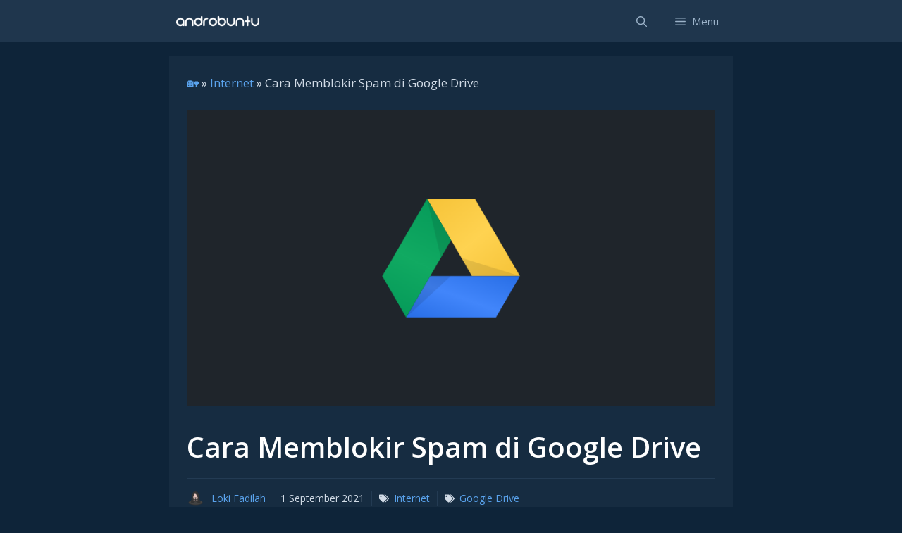

--- FILE ---
content_type: text/html; charset=utf-8
request_url: https://www.google.com/recaptcha/api2/aframe
body_size: 267
content:
<!DOCTYPE HTML><html><head><meta http-equiv="content-type" content="text/html; charset=UTF-8"></head><body><script nonce="qQXDih6hY-ZFfiPAtRemhw">/** Anti-fraud and anti-abuse applications only. See google.com/recaptcha */ try{var clients={'sodar':'https://pagead2.googlesyndication.com/pagead/sodar?'};window.addEventListener("message",function(a){try{if(a.source===window.parent){var b=JSON.parse(a.data);var c=clients[b['id']];if(c){var d=document.createElement('img');d.src=c+b['params']+'&rc='+(localStorage.getItem("rc::a")?sessionStorage.getItem("rc::b"):"");window.document.body.appendChild(d);sessionStorage.setItem("rc::e",parseInt(sessionStorage.getItem("rc::e")||0)+1);localStorage.setItem("rc::h",'1767577811315');}}}catch(b){}});window.parent.postMessage("_grecaptcha_ready", "*");}catch(b){}</script></body></html>